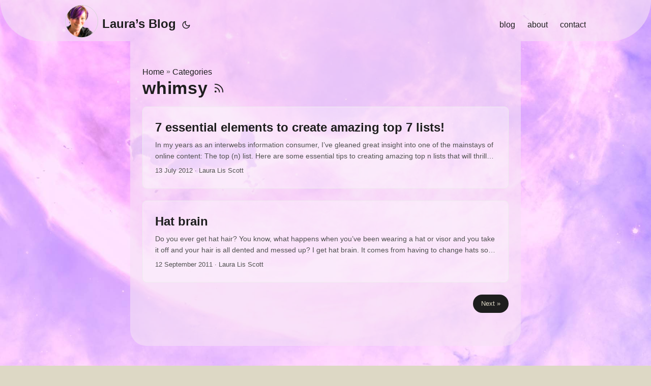

--- FILE ---
content_type: text/html; charset=utf-8
request_url: https://lauralisscott.com/categories/whimsy/page/3/
body_size: 3285
content:
<!doctype html><html lang=en dir=auto><head><meta charset=utf-8><meta http-equiv=x-ua-compatible content="IE=edge"><meta name=viewport content="width=device-width,initial-scale=1,shrink-to-fit=no"><meta name=robots content="index, follow"><title>whimsy | Laura Lis Scott</title><meta name=keywords content><meta name=description content="Laura’s blog"><meta name=author content="Laura Lis Scott"><link rel=canonical href=https://lauralisscott.com/categories/whimsy/><link rel=me href=https://wandering.shop/@LLS><link rel=me href=https://octodon.social/@Lis><link rel=me href=https://mastodon.social/@llis><link crossorigin=anonymous href=/assets/css/stylesheet.css rel="preload stylesheet" as=style><link rel=icon href=https://lauralisscott.com/favicon.ico><link rel=icon type=image/png sizes=16x16 href=https://lauralisscott.com/favicon-16x16.png><link rel=icon type=image/png sizes=32x32 href=https://lauralisscott.com/favicon-32x32.png><link rel=apple-touch-icon href=https://lauralisscott.com/apple-touch-icon.png><link rel=mask-icon href=https://lauralisscott.com/llsicon.png><meta name=theme-color content="#2e2e33"><meta name=msapplication-TileColor content="#2e2e33"><link rel=alternate type=application/rss+xml href=https://lauralisscott.com/categories/whimsy/index.xml><noscript><style>#theme-toggle,.top-link{display:none}</style><style>@media(prefers-color-scheme:dark){:root{--theme:rgb(29, 30, 32);--entry:rgb(46, 46, 51);--primary:rgb(218, 218, 219);--secondary:rgb(155, 156, 157);--tertiary:rgb(65, 66, 68);--content:rgb(196, 196, 197);--hljs-bg:rgb(46, 46, 51);--code-bg:rgb(55, 56, 62);--border:rgb(51, 51, 51)}.list{background:var(--theme)}.list:not(.dark)::-webkit-scrollbar-track{background:0 0}.list:not(.dark)::-webkit-scrollbar-thumb{border-color:var(--theme)}}</style></noscript><script type=application/javascript>var doNotTrack=!1;doNotTrack||(function(e,t,n,s,o,i,a){e.GoogleAnalyticsObject=o,e[o]=e[o]||function(){(e[o].q=e[o].q||[]).push(arguments)},e[o].l=1*new Date,i=t.createElement(n),a=t.getElementsByTagName(n)[0],i.async=1,i.src=s,a.parentNode.insertBefore(i,a)}(window,document,"script","https://www.google-analytics.com/analytics.js","ga"),ga("create","UA-73366324-1","auto"),ga("send","pageview"))</script><meta property="og:title" content="whimsy"><meta property="og:description" content="Laura’s blog"><meta property="og:type" content="website"><meta property="og:url" content="https://lauralisscott.com/categories/whimsy/"><meta property="og:image" content="https://lauralisscott.com/images/lls_icon.png"><meta property="og:site_name" content="Laura Lis Scott"><meta name=twitter:card content="summary_large_image"><meta name=twitter:image content="https://lauralisscott.com/images/lls_icon.png"><meta name=twitter:title content="whimsy"><meta name=twitter:description content="Laura’s blog"></head><body class=list id="top "><script>localStorage.getItem("pref-theme")==="dark"?document.body.classList.add("dark"):localStorage.getItem("pref-theme")==="light"?document.body.classList.remove("dark"):window.matchMedia("(prefers-color-scheme: dark)").matches&&document.body.classList.add("dark")</script><header class=header><nav class=nav><div class=logo><a href=https://lauralisscott.com/ accesskey=h title="Laura’s Blog (Alt + H)"><img src=https://lauralisscott.com/images/lls_icon_hu3fdbe7c3ca473e3b701bba054adbfd2e_348609_0x65_resize_lanczos_3.png alt=logo aria-label=logo height=65>Laura’s Blog</a>
<span class=logo-switches><button id=theme-toggle accesskey=t title="Toggle light/dark mode (alt + T)"><svg id="moon" xmlns="http://www.w3.org/2000/svg" width="24" height="24" viewBox="0 0 24 24" fill="none" stroke="currentcolor" stroke-width="2" stroke-linecap="round" stroke-linejoin="round"><path d="M21 12.79A9 9 0 1111.21 3 7 7 0 0021 12.79z"/></svg><svg id="sun" xmlns="http://www.w3.org/2000/svg" width="24" height="24" viewBox="0 0 24 24" fill="none" stroke="currentcolor" stroke-width="2" stroke-linecap="round" stroke-linejoin="round"><circle cx="12" cy="12" r="5"/><line x1="12" y1="1" x2="12" y2="3"/><line x1="12" y1="21" x2="12" y2="23"/><line x1="4.22" y1="4.22" x2="5.64" y2="5.64"/><line x1="18.36" y1="18.36" x2="19.78" y2="19.78"/><line x1="1" y1="12" x2="3" y2="12"/><line x1="21" y1="12" x2="23" y2="12"/><line x1="4.22" y1="19.78" x2="5.64" y2="18.36"/><line x1="18.36" y1="5.64" x2="19.78" y2="4.22"/></svg></button></span></div><ul id=menu><li><a href=https://lauralisscott.com/blog/ title=blog><span>blog</span></a></li><li><a href=https://lauralisscott.com/about/ title=about><span>about</span></a></li><li><a href=https://lauralisscott.com/contact/ title=contact><span>contact</span></a></li></ul></nav></header><main class=main><header class=page-header><div class=breadcrumbs><a href=https://lauralisscott.com/>Home</a>&nbsp;»&nbsp;<a href=https://lauralisscott.com/categories/>Categories</a></div><h1>whimsy
<a href=index.xml title=RSS aria-label=RSS><svg xmlns="http://www.w3.org/2000/svg" viewBox="0 0 24 24" fill="none" stroke="currentcolor" stroke-width="2" stroke-linecap="round" stroke-linejoin="round" height="23"><path d="M4 11a9 9 0 019 9"/><path d="M4 4a16 16 0 0116 16"/><circle cx="5" cy="19" r="1"/></svg></a></h1></header><article class="post-entry tag-entry"><header class=entry-header><h2>7 essential elements to create amazing top 7 lists!</h2></header><div class=entry-content><p>In my years as an interwebs information consumer, I’ve gleaned great insight into one of the mainstays of online content: The top (n) list.
Here are some essential tips to creating amazing top n lists that will thrill and excite your readers:
Pick a number, any number, ideally the one that takes the least amount of work to fulfill. Top 5 foos, Top 100 bars, doesn’t matter. If you want to cover, say, online apps for a making lists and you have 100 of them to cull through, forget that grunt work and just list them all....</p></div><footer class=entry-footer><time datetime='2012-07-13 00:00:00 +0000 UTC'>13 July 2012</time>&nbsp;·&nbsp;Laura Lis Scott</footer><a class=entry-link aria-label="post link to 7 essential elements to create amazing top 7 lists!" href=https://lauralisscott.com/blog/2012-07-13-7-essential-elements-create-amazing-top-7-lists/></a></article><article class="post-entry tag-entry"><figure class=entry-cover><img loading=lazy srcset="https://lauralisscott.com/blog/2011-09-12-hat-brain/images/5ba12-img_hu05ca3a15967bc35bb23402c935ed7212_186896_360x0_resize_lanczos_3.png 360w ,https://lauralisscott.com/blog/2011-09-12-hat-brain/images/5ba12-img_hu05ca3a15967bc35bb23402c935ed7212_186896_480x0_resize_lanczos_3.png 480w ,https://lauralisscott.com/blog/2011-09-12-hat-brain/images/5ba12-img_hu05ca3a15967bc35bb23402c935ed7212_186896_720x0_resize_lanczos_3.png 720w ,https://lauralisscott.com/blog/2011-09-12-hat-brain/images/5ba12-img.png 926w" sizes="(min-width: 768px) 720px, 100vw" src=https://lauralisscott.com/blog/2011-09-12-hat-brain/images/5ba12-img.png alt=5ba12-img.png width=926 height=1345></figure><header class=entry-header><h2>Hat brain</h2></header><div class=entry-content><p>Do you ever get hat hair? You know, what happens when you’ve been wearing a hat or visor and you take it off and your hair is all dented and messed up?
I get hat brain. It comes from having to change hats so often during the work day. Designer hat. Project manager hat. CEO hat. Coder hat. Community member hat. Marketer hat. So many hats! And I have to wear many of them each and every day....</p></div><footer class=entry-footer><time datetime='2011-09-12 00:00:00 +0000 UTC'>12 September 2011</time>&nbsp;·&nbsp;Laura Lis Scott</footer><a class=entry-link aria-label="post link to Hat brain" href=https://lauralisscott.com/blog/2011-09-12-hat-brain/></a></article><footer class=page-footer><nav class=pagination><a class=next href=https://lauralisscott.com/categories/whimsy/page/2/>Next »</nav></footer></main><footer id=site-footer class=footer><nav class=nav><ul id=menu-footer class=nav><li class=menu-item><a href=/about/ title>about</a></li><li class=menu-item><a href=/archives/ title>archives</a></li><li class=menu-item><a href=/contact/ title>contact</a></li><li class=menu-item><a href=/search/ title>search</a></li></ul></nav><small class=footer-info><span>&copy; 2005–2023 <a href=https://lauralisscott.com/>Laura Lis Scott</a>.</span><div class=hugo-credit>Custom website powered by
<a href=https://gohugo.io/ rel="noopener noreferrer" target=_blank>Hugo</a> &
            <a href=https://git.io/hugopapermod rel=noopener target=_blank>PaperMod</a>, developed by <span title="Laura Scott">me</span>.</div></small><aside class=theme-tip>► You can toggle light/dark mode by clicking the <a href=#theme-toggle>☾ Moon / ☀︎ Sun icon</a> up top.</aside></footer><script>let menu=document.getElementById("menu");menu&&(menu.scrollLeft=localStorage.getItem("menu-scroll-position"),menu.onscroll=function(){localStorage.setItem("menu-scroll-position",menu.scrollLeft)}),document.querySelectorAll('a[href^="#"]').forEach(e=>{e.addEventListener("click",function(e){e.preventDefault();var t=this.getAttribute("href").substr(1);window.matchMedia("(prefers-reduced-motion: reduce)").matches?document.querySelector(`[id='${decodeURIComponent(t)}']`).scrollIntoView():document.querySelector(`[id='${decodeURIComponent(t)}']`).scrollIntoView({behavior:"smooth"}),t==="top"?history.replaceState(null,null," "):history.pushState(null,null,`#${t}`)})})</script><script>document.getElementById("theme-toggle").addEventListener("click",()=>{document.body.className.includes("dark")?(document.body.classList.remove("dark"),localStorage.setItem("pref-theme","light")):(document.body.classList.add("dark"),localStorage.setItem("pref-theme","dark"))})</script></body></html>

--- FILE ---
content_type: text/css; charset=utf-8
request_url: https://lauralisscott.com/assets/css/stylesheet.css
body_size: 6988
content:
/*
  PaperMod v6
  License: MIT https://github.com/adityatelange/hugo-PaperMod/blob/master/LICENSE
  Copyright (c) 2020 nanxiaobei and adityatelange
  Copyright (c) 2021-2022 adityatelange
*/
:root{--gap:24px;--content-gap:20px;--nav-width:1024px;--main-width:720px;--header-height:60px;--footer-height:60px;--radius:8px;--theme:rgb(255, 255, 255);--entry:rgb(255, 255, 255);--primary:rgb(30, 30, 30);--secondary:rgb(108, 108, 108);--tertiary:rgb(214, 214, 214);--content:rgb(31, 31, 31);--hljs-bg:rgb(28, 29, 33);--code-bg:rgb(245, 245, 245);--border:rgb(238, 238, 238)}.dark{--theme:rgb(29, 30, 32);--entry:rgb(46, 46, 51);--primary:rgb(218, 218, 219);--secondary:rgb(155, 156, 157);--tertiary:rgb(65, 66, 68);--content:rgb(196, 196, 197);--hljs-bg:rgb(46, 46, 51);--code-bg:rgb(55, 56, 62);--border:rgb(51, 51, 51)}.list{background:var(--code-bg)}.dark.list{background:var(--theme)}*,::after,::before{box-sizing:border-box}html{-webkit-tap-highlight-color:transparent;overflow-y:scroll}a,button,body,h1,h2,h3,h4,h5,h6{color:var(--primary)}body{font-family:-apple-system,BlinkMacSystemFont,segoe ui,Roboto,Oxygen,Ubuntu,Cantarell,open sans,helvetica neue,sans-serif;font-size:18px;line-height:1.6;word-break:break-word;background:var(--theme)}article,aside,figcaption,figure,footer,header,hgroup,main,nav,section,table{display:block}h1,h2,h3,h4,h5,h6{line-height:1.2}h1,h2,h3,h4,h5,h6,p{margin-top:0;margin-bottom:0}ul{padding:0}a{text-decoration:none}body,figure,ul{margin:0}table{width:100%;border-collapse:collapse;border-spacing:0;overflow-x:auto;word-break:keep-all}button,input,textarea{padding:0;font:inherit;background:0 0;border:0}input,textarea{outline:0}button,input[type=button],input[type=submit]{cursor:pointer}input:-webkit-autofill,textarea:-webkit-autofill{box-shadow:0 0 0 50px var(--theme)inset}img{display:block;max-width:100%}.not-found{position:absolute;left:0;right:0;display:flex;align-items:center;justify-content:center;height:80%;font-size:160px;font-weight:700}.archive-posts{width:100%;font-size:16px}.archive-year{margin-top:40px}.archive-year:not(:last-of-type){border-bottom:2px solid var(--border)}.archive-month{display:flex;align-items:flex-start;padding:10px 0}.archive-month-header{margin:25px 0;width:200px}.archive-month:not(:last-of-type){border-bottom:1px solid var(--border)}.archive-entry{position:relative;padding:5px;margin:10px 0}.archive-entry-title{margin:5px 0;font-weight:400}.archive-count,.archive-meta{color:var(--secondary);font-size:14px}.footer,.top-link{font-size:12px;color:var(--secondary)}.footer{max-width:calc(var(--main-width) + var(--gap) * 2);margin:auto;padding:calc((var(--footer-height) - var(--gap))/2)var(--gap);text-align:center;line-height:24px}.footer span{margin-inline-start:1px;margin-inline-end:1px}.footer span:last-child{white-space:nowrap}.footer a{color:inherit;border-bottom:1px solid var(--secondary)}.footer a:hover{border-bottom:1px solid var(--primary)}.top-link{visibility:hidden;position:fixed;bottom:60px;right:30px;z-index:99;background:var(--tertiary);width:42px;height:42px;padding:12px;border-radius:64px;transition:visibility .5s,opacity .8s linear}.top-link,.top-link svg{filter:drop-shadow(0 0 0 var(--theme))}.footer a:hover,.top-link:hover{color:var(--primary)}.top-link:focus,#theme-toggle:focus{outline:0}.nav{display:flex;flex-wrap:wrap;justify-content:space-between;max-width:calc(var(--nav-width) + var(--gap) * 2);margin-inline-start:auto;margin-inline-end:auto;line-height:var(--header-height)}.nav a{display:block}.logo,#menu{display:flex;margin:auto var(--gap)}.logo{flex-wrap:inherit}.logo a{font-size:24px;font-weight:700}.logo a img{display:inline;vertical-align:middle;pointer-events:none;transform:translate(0,-10%);border-radius:6px;margin-inline-end:8px}#theme-toggle svg{height:18px}button#theme-toggle{font-size:26px;margin:auto 4px}body.dark #moon{vertical-align:middle;display:none}body:not(.dark) #sun{display:none}#menu{list-style:none;word-break:keep-all;overflow-x:auto;white-space:nowrap}#menu li+li{margin-inline-start:var(--gap)}#menu a{font-size:16px}#menu .active{font-weight:500;border-bottom:2px solid}.lang-switch li,.lang-switch ul,.logo-switches{display:inline-flex;margin:auto 4px}.lang-switch{display:flex;flex-wrap:inherit}.lang-switch a{margin:auto 3px;font-size:16px;font-weight:500}.logo-switches{flex-wrap:inherit}.main{position:relative;min-height:calc(100vh - var(--header-height) - var(--footer-height));max-width:calc(var(--main-width) + var(--gap) * 2);margin:auto;padding:var(--gap)}.page-header h1{font-size:40px}.pagination{display:flex}.pagination a{color:var(--theme);font-size:13px;line-height:36px;background:var(--primary);border-radius:calc(36px/2);padding:0 16px}.pagination .next{margin-inline-start:auto}.social-icons{padding:12px 0}.social-icons a:not(:last-of-type){margin-inline-end:12px}.social-icons a svg{height:26px;width:26px}code{direction:ltr}div.highlight,pre{position:relative}.copy-code{display:none;position:absolute;top:4px;right:4px;color:rgba(255,255,255,.8);background:rgba(78,78,78,.8);border-radius:var(--radius);padding:0 5px;font-size:14px;user-select:none}div.highlight:hover .copy-code,pre:hover .copy-code{display:block}.first-entry{position:relative;display:flex;flex-direction:column;justify-content:center;min-height:320px;margin:var(--gap)0 calc(var(--gap) * 2)}.first-entry .entry-header{overflow:hidden;display:-webkit-box;-webkit-box-orient:vertical;-webkit-line-clamp:3}.first-entry .entry-header h1{font-size:34px;line-height:1.3}.first-entry .entry-content{margin:14px 0;font-size:16px;-webkit-line-clamp:3}.first-entry .entry-footer{font-size:14px}.home-info .entry-content{-webkit-line-clamp:unset}.post-entry{position:relative;margin-bottom:var(--gap);padding:var(--gap);background:var(--entry);border-radius:var(--radius);transition:transform .1s;border:1px solid var(--border)}.post-entry:active{transform:scale(.96)}.tag-entry .entry-cover{display:none}.entry-header h2{font-size:24px;line-height:1.3}.entry-content{margin:8px 0;color:var(--secondary);font-size:14px;line-height:1.6;overflow:hidden;display:-webkit-box;-webkit-box-orient:vertical;-webkit-line-clamp:2}.entry-footer{color:var(--secondary);font-size:13px}.entry-link{position:absolute;left:0;right:0;top:0;bottom:0}.entry-cover,.entry-isdraft{font-size:14px;color:var(--secondary)}.entry-cover{margin-bottom:var(--gap);text-align:center}.entry-cover img{border-radius:var(--radius);pointer-events:none;width:100%;height:auto}.entry-cover a{color:var(--secondary);box-shadow:0 1px 0 var(--primary)}.page-header,.post-header{margin:24px auto var(--content-gap)}.post-title{margin-bottom:2px;font-size:40px}.post-description{margin-top:10px;margin-bottom:5px}.post-meta,.breadcrumbs{color:var(--secondary);font-size:14px;display:flex;flex-wrap:wrap}.post-meta .i18n_list li{display:inline-flex;list-style:none;margin:auto 3px;box-shadow:0 1px 0 var(--secondary)}.breadcrumbs a{font-size:16px}.post-content{color:var(--content)}.post-content h3,.post-content h4,.post-content h5,.post-content h6{margin:24px 0 16px}.post-content h1{margin:40px auto 32px;font-size:40px}.post-content h2{margin:32px auto 24px;font-size:32px}.post-content h3{font-size:24px}.post-content h4{font-size:16px}.post-content h5{font-size:14px}.post-content h6{font-size:12px}.post-content a,.toc a:hover{box-shadow:0 1px}.post-content a code{margin:auto 0;border-radius:0;box-shadow:0 -1px 0 var(--primary)inset}.post-content del{text-decoration:none;background:linear-gradient(to right,var(--primary) 100%,transparent 0)0/1px 1px repeat-x}.post-content dl,.post-content ol,.post-content p,.post-content figure,.post-content ul{margin-bottom:var(--content-gap)}.post-content ol,.post-content ul{padding-inline-start:20px}.post-content li{margin-top:5px}.post-content li p{margin-bottom:0}.post-content dl{display:flex;flex-wrap:wrap;margin:0}.post-content dt{width:25%;font-weight:700}.post-content dd{width:75%;margin-inline-start:0;padding-inline-start:10px}.post-content dd~dd,.post-content dt~dt{margin-top:10px}.post-content table{margin-bottom:32px}.post-content table th,.post-content table:not(.highlighttable,.highlight table,.gist .highlight) td{min-width:80px;padding:12px 8px;line-height:1.5;border-bottom:1px solid var(--border)}.post-content table th{font-size:14px;text-align:start}.post-content table:not(.highlighttable) td code:only-child{margin:auto 0}.post-content .highlight table{border-radius:var(--radius)}.post-content .highlight:not(table){margin:10px auto;background:var(--hljs-bg)!important;border-radius:var(--radius);direction:ltr}.post-content li>.highlight{margin-inline-end:0}.post-content ul pre{margin-inline-start:calc(var(--gap) * -2)}.post-content .highlight pre{margin:0}.post-content .highlighttable{table-layout:fixed}.post-content .highlighttable td:first-child{width:40px}.post-content .highlighttable td .linenodiv{padding-inline-end:0!important}.post-content .highlighttable td .highlight,.post-content .highlighttable td .linenodiv pre{margin-bottom:0}.post-content code{margin:auto 4px;padding:4px 6px;font-size:.78em;line-height:1.5;background:var(--code-bg);border-radius:2px}.post-content pre code{display:block;margin:auto 0;padding:10px;color:#d5d5d6;background:var(--hljs-bg)!important;border-radius:var(--radius);overflow-x:auto;word-break:break-all}.post-content blockquote{margin:20px 0;padding:0 14px;border-inline-start:3px solid var(--primary)}.post-content hr{margin:30px 0;height:2px;background:var(--tertiary);border:0}.post-content iframe{max-width:100%}.post-content img{border-radius:4px;margin:1rem 0}.post-content img[src*="#center"]{margin:1rem auto}.post-content figure.align-center{text-align:center}.post-content figure>figcaption{color:var(--primary);font-size:16px;font-weight:700;margin:8px 0 16px}.post-content figure>figcaption>p{color:var(--secondary);font-size:14px;font-weight:400}.toc{margin:0 2px 40px;border:1px solid var(--border);background:var(--code-bg);border-radius:var(--radius);padding:.4em}.dark .toc{background:var(--entry)}.toc details summary{cursor:zoom-in;margin-inline-start:20px}.toc details[open] summary{cursor:zoom-out}.toc .details{display:inline;font-weight:500}.toc .inner{margin:0 20px;padding:10px 20px}.toc li ul{margin-inline-start:var(--gap)}.toc summary:focus{outline:0}.post-footer{margin-top:56px}.post-tags li{display:inline-block;margin-inline-end:3px;margin-bottom:5px}.post-tags a,.share-buttons,.paginav{border-radius:var(--radius);background:var(--code-bg);border:1px solid var(--border)}.post-tags a{display:block;padding-inline-start:14px;padding-inline-end:14px;color:var(--secondary);font-size:14px;line-height:34px;background:var(--code-bg)}.post-tags a:hover,.paginav a:hover{background:var(--border)}.share-buttons{margin:14px 0;padding-inline-start:var(--radius);display:flex;justify-content:center;overflow-x:auto}.share-buttons a{margin-top:10px}.share-buttons a:not(:last-of-type){margin-inline-end:12px}.share-buttons a svg{height:30px;width:30px;fill:currentColor;transition:transform .1s}.share-buttons svg:active{transform:scale(.96)}h1:hover .anchor,h2:hover .anchor,h3:hover .anchor,h4:hover .anchor,h5:hover .anchor,h6:hover .anchor{display:inline-flex;color:var(--secondary);margin-inline-start:8px;font-weight:500;user-select:none}.paginav{margin:10px 0;display:flex;line-height:30px;border-radius:var(--radius)}.paginav a{padding-inline-start:14px;padding-inline-end:14px;border-radius:var(--radius)}.paginav .title{letter-spacing:1px;text-transform:uppercase;font-size:small;color:var(--secondary)}.paginav .prev,.paginav .next{width:50%}.paginav span:hover:not(.title){box-shadow:0 1px}.paginav .next{margin-inline-start:auto;text-align:right}[dir=rtl] .paginav .next{text-align:left}h1>a>svg{display:inline}.buttons,.main .profile{display:flex;justify-content:center}.main .profile{align-items:center;min-height:calc(100vh - var(--header-height) - var(--footer-height) - (var(--gap) * 2));text-align:center}.profile .profile_inner h1{padding:12px 0}.profile img{display:inline-table;border-radius:50%;pointer-events:none}.buttons{flex-wrap:wrap;max-width:400px;margin:0 auto}.button{background:var(--tertiary);border-radius:var(--radius);margin:8px;padding:6px;transition:transform .1s}.button-inner{padding:0 8px}.button:active{transform:scale(.96)}#searchbox input{padding:4px 10px;width:100%;color:var(--primary);font-weight:700;border:2px solid var(--tertiary);border-radius:var(--radius)}#searchbox input:focus{border-color:var(--secondary)}#searchResults li{list-style:none;border-radius:var(--radius);padding:10px;margin:10px 0;position:relative;font-weight:500}#searchResults{margin:10px 0;width:100%}#searchResults li:active{transition:transform .1s;transform:scale(.98)}#searchResults a{position:absolute;width:100%;height:100%;top:0;left:0;outline:none}#searchResults .focus{transform:scale(.98);border:2px solid var(--tertiary)}.terms-tags li{display:inline-block;margin:10px;font-weight:500}.terms-tags a{display:block;padding:3px 10px;background:var(--tertiary);border-radius:6px;transition:transform .1s}.terms-tags a:active{background:var(--tertiary);transform:scale(.96)}.hljs-comment,.hljs-quote{color:#b6b18b}.hljs-deletion,.hljs-name,.hljs-regexp,.hljs-selector-class,.hljs-selector-id,.hljs-tag,.hljs-template-variable,.hljs-variable{color:#eb3c54}.hljs-built_in,.hljs-builtin-name,.hljs-link,.hljs-literal,.hljs-meta,.hljs-number,.hljs-params,.hljs-type{color:#e7ce56}.hljs-attribute{color:#ee7c2b}.hljs-addition,.hljs-bullet,.hljs-string,.hljs-symbol{color:#4fb4d7}.hljs-section,.hljs-title{color:#78bb65}.hljs-keyword,.hljs-selector-tag{color:#b45ea4}.hljs{display:block;overflow-x:auto;background:#1c1d21;color:#c0c5ce;padding:.5em}.hljs-emphasis{font-style:italic}.hljs-strong{font-weight:700}::-webkit-scrollbar-track{background:0 0}.list:not(.dark)::-webkit-scrollbar-track{background:var(--code-bg)}::-webkit-scrollbar-thumb{background:var(--tertiary);border:5px solid var(--theme);border-radius:var(--radius)}.list:not(.dark)::-webkit-scrollbar-thumb{border:5px solid var(--code-bg)}::-webkit-scrollbar-thumb:hover{background:var(--secondary)}::-webkit-scrollbar:not(.highlighttable,.highlight table,.gist .highlight){background:var(--theme)}.post-content .highlighttable td .highlight pre code::-webkit-scrollbar{display:none}.post-content :not(table) ::-webkit-scrollbar-thumb{border:2px solid var(--hljs-bg);background:#717175}.post-content :not(table) ::-webkit-scrollbar-thumb:hover{background:#a3a3a5}.gist table::-webkit-scrollbar-thumb{border:2px solid #fff;background:#adadad}.gist table::-webkit-scrollbar-thumb:hover{background:#707070}.post-content table::-webkit-scrollbar-thumb{border-width:2px}@media screen and (min-width:768px){::-webkit-scrollbar{width:19px;height:11px}}@media screen and (max-width:768px){:root{--gap:14px}.profile img{transform:scale(.85)}.first-entry{min-height:260px}.archive-month{flex-direction:column}.archive-year{margin-top:20px}.footer{padding:calc((var(--footer-height) - var(--gap) - 10px)/2)var(--gap)}}@media screen and (max-width:900px){.list .top-link{transform:translateY(-5rem)}}@media(prefers-reduced-motion){.terms-tags a:active,.button:active,.share-buttons svg:active,.post-entry:active,.top-link,#searchResults .focus,#searchResults li:active{transform:none}}:root{--serif:georgia, garamond, 'garamond premier pro', serif;--sans:Helvetica, Tahoma, sans-serif;--gap:1.5rem;--small-gap:.5rem;--content-gap:1rem;--nav-width:64rem;--main-width:45rem;--header-height:60px;--footer-height:60px;--radius:8px;--radius-sm:4px;--contrast-content:rgb(0,0,0);--content:rgb(11, 11, 11);--hljs-bg:rgb(28, 29, 33);--primary:rgb(30, 30, 30);--secondary:rgb(80, 80, 80);--mid:rgb(127,127,127);--tertiary:rgb(214, 214, 214);--theme:rgb(221,216,197);--code-bg:rgb(222, 232, 222);--border:rgb(238, 238, 238);--primary-r:rgb(222,222,222);--entry:rgba(255, 255, 255,0.3);--bg-light:rgb(255,255,255);--contrast-bg:rgb(255,255,255);--bg-t:rgba(222,232,222,0.2);--red-alert:rgb(196,0,0);--warning:rgb(255,50,50);--orange:rgb(223, 125, 0);--blue:rgb(99,99,255);--blue-light:rgb(199,199,255);--gold:rgb(255, 168, 0);--gold-t:rgba(255, 168, 0, 0.5);--green-t:rgba(15, 215, 15, 0.7);--blue-t:rgba(0, 110, 255, 0.5);--purple-t:rgba(110,0,255,0.1)}.dark{--theme:rgb(10, 10, 10);--entry:rgb(26, 26, 26);--hljs-bg:rgb(46, 46, 51);--border:rgb(51, 51, 51);--code-bg:rgb(25, 26, 32);--tertiary:rgb(65, 66, 68);--secondary:rgb(190, 190, 190);--primary:rgb(233, 233, 233);--content:rgb(255, 255, 255);--warning:rgb(222,0,0);--bg-dark:rgb(0,0,0);--contrast-content:rgb(255,255,255);--contrast-bg:rgb(0,0,0);--bg-t:rgba(25,26,32,0.4);--red-alert:rgb(255,55,55)}.list{background:var(--code-bg)}.dark.list{background:var(--theme)}body{font-family:var(--sans);font-size:100%;font-kerning:auto;font-variant:common-ligatures oldstyle-nums proportional-nums;text-rendering:optimizeLegibility;line-height:1.6}body,body.list{background:var(--theme);background-image:url(/carina-nebula-caterpillar.jpeg);background-size:100%;background-position:top;background-repeat:repeat-y;background-attachment:fixed}body.dark,body.dark.list{background-image:url(/hubble-milkyway-dark.jpg);background-size:100%;background-position:top;background-attachment:fixed}header.header{border-radius:0 0 5em 5em}body main{border-radius:0 0 2em 2em;perspective:2px}header.header,body main{background:rgba(245,225,245,.6)}body.dark main,body.dark header.header{background:rgba(0,0,0,.8)}body *{--webkit-font-smoothing:subpixel}body.dark *{--webkit-font-smoothing:antialiased}a{transition:.5s ease}a:hover{transition:.5s ease;box-shadow:none;border:none;text-decoration:underline}header.header{padding-top:1rem}.logo a img{border-radius:50%;border:1px solid var(--tertiary)}.toc{margin:0 10% 1em;padding:1em .5em}.toc .inner{margin:0 0 0 .5em}.toc li{font-size:.8rem;line-height:1.1;display:block;margin:.75em 0}nav.buttons{margin:2em}nav.buttons a:hover{background-color:var(--gold-t)}.profile .social-icons svg:hover{transition:.5s ease;color:var(--blue)}.post-content p{}.post-content code{font-size:1rem;background:var(--bg-t);color:var(--secondary)}.post-content .highlight pre{white-space:pre-wrap}.post-content pre code{font-size:.9rem;background:var(--code-bg)}.post-content ol li{margin:0 5% 1em}.entry-cover a,.post-content a{box-shadow:none;text-decoration:underline}h1,h2,h3,h4,h5,h6{font-variant:common-ligatures lining-nums proportional-nums;font-feature-settings:"kern","liga","clig","lnum","pnum"}.page-header h1,h1.post-title{font-size:2.1rem;letter-spacing:.05rem}.post-content h2{font-size:1.6rem;clear:both}.post-content h3{font-size:1.3rem;clear:both}.post-content h4{font-size:1.1rem}.post-content h5{font-size:1rem;text-transform:uppercase}.post-content h6{font-size:1rem;font-style:italic}.post-content del{color:var(--mid);background-color:var(--code-bg)}small{font-size:.8rem}.post-content blockquote{font-size:.95rem;line-height:1.2;background-color:var(--entry);border-left:2px solid var(--mid);border-right:2px solid var(--mid);padding:1em 2em;margin:1em 10%;border-radius:.5em}.post-content blockquote>p:last-of-type{margin-bottom:0}.post-content blockquote.twitter-tweet{border:1px solid var(--mid);border-radius:0;margin-left:20%;margin-right:20%;font-size:.9rem}.post-content blockquote.twitter-tweet p{margin-bottom:1em;font-size:1rem}div.twitter-tweet{margin-left:auto;margin-right:auto}.post-content figure.right,.post-figure.right,.image-link-wrap.right{max-width:40%;margin:0 0 1em 1em;float:right;clear:right}.post-content figure.right-s,.post-figure.right-s,.image-link-wrap.right-s{max-width:25%;margin:0 0 1em 1em;float:right;clear:right}.post-content figure.left,.post-figure.left,.image-link-wrap.left{max-width:40%;margin-right:1em;float:left;clear:left}.post-content figure.center,.post-figure.center,.image-link-wrap.center{max-width:80%;height:auto;margin-left:auto;margin-right:auto;clear:both}.post-content figure img,.post-figure img,.image-link-wrap img{margin:0}.post-content figure figcaption,.post-content figure>figcaption{font-size:.8rem;font-weight:400;line-height:1.1;margin:.25rem 0 0;text-align:center}.image-link-wrap{position:relative}.image-link-wrap .image-link{position:absolute;display:block;width:100%;height:100%;top:0;left:0}.dark .bg-light{background-color:var(--bg-light)}.post-footer{text-align:center}.share-buttons{background:0 0;border:none}.paginav{background:0 0;margin-top:var(--gap)}a:hover,.paginav a:hover,.paginav span:hover,.paginav span:hover:not(.title){box-shadow:none!important}.archives .main{max-width:calc(var(--main-width) + var(--gap) * 2)}.archive-entry{display:grid;grid-template-columns:[one] auto [two] 20%;grid-template-rows:[row1] auto;column-gap:10px;justify-content:stretch;align-items:start;line-height:1.1;padding:0;margin:0 0 1.5rem}.archive-entry .entry-cover{grid-column:two;grid-row:rowone;margin:0}.archive-entry .entry-cover img{object-fit:cover;width:200px;height:80px;max-width:100%;border:1px solid var(--mid)}.archive-entry .archive-content-wrap{grid-column:one;grid-row:rowone;margin:0}.archive-entry-title{margin:0 0 .5rem;font-weight:600}.archive-year{margin-top:1.5rem}.archive-year-header{margin:0 0 1rem;font-size:2rem}.archive-month-header{margin:0 0 1rem}#site-footer a{border:0}#site-footer{transition:1s}#site-footer:hover{background-color:var(--bg-t);color:var(--contrast-content);transition:1s}ul#menu-footer{display:flex;gap:3em;justify-content:center;width:100%;font-size:.9rem;list-style:none;word-break:keep-all;overflow-x:auto;white-space:nowrap}.footer-info{padding-bottom:1rem}.footer-info a{text-decoration:underline}.footer-info::after{content:"Background image: Carina Nebula (NASA public domain)";display:block}body.dark .footer-info::after{content:"Background image: Milky Way galaxy center (NASA public domain)";display:block}.theme-tip{font-weight:600}@media screen and (min-width:45em){.toc{width:35%;float:right;margin:0 0 1em 2em;border-top:1px solid var(--secondary);border-bottom:1px solid var(--secondary)}.toc .inner{padding:0}}.toc,.toc ul{font-size:.95em}.toc a{font-weight:600;color:var(--secondary)}.not-found{font-size:2rem}.post-content p+div{margin-bottom:1em}.post-content aside{line-height:1.3}.admonition{background:var(--purple-t);font-weight:500;margin:1.5rem 3rem;padding:1em 2em 1em 1em;border-radius:1em;display:flex;column-gap:.5em}.admonition p:last-child{margin-bottom:0}.admonition a{color:rgb(var(--color-primary-900));text-decoration-color:initial}.dark .admonition a{color:rgb(var(--color-secondary-500));text-decoration-color:initial}.admonition svg{width:2em;height:2em}.good{background-color:rgb(var(--color-green-200))}.good-icon{color:rgb(var(--color-green-600))}.dark .good{background-color:rgb(var(--color-green-800))}.dark .good-icon{color:rgb(var(--color-green-400))}.admonition.alert{background-color:var(--entry)}.alert-icon{color:var(--red-alert)}.aside-icon path,.idea-icon path,.update-icon path{fill:var(--blue)}.dark .aside,.dark .idea,.dark .update{background-color:var(--blue-t)}.dark .aside-icon path,.dark .idea-icon path,.dark .update-icon path{fill:var(--blue-light)}.aside.right{float:right;width:50%;margin:0 0 .5em 1em}.btn-container{margin:1em auto 2em}.paginav{line-height:1.1em;padding:.25em;clear:both}.paginav .label{display:inline-block;font-size:.8rem;padding-bottom:.25em;text-transform:uppercase;color:var(--secondary)}.paginav .title{font-size:1rem;font-weight:600;text-transform:none;color:var(--primary)}.contact-form{display:flex;flex-direction:column;gap:.25rem;max-width:90%;margin:.5em auto;color:var(--contrast-content)}.contact-form input,.contact-form textarea{border:1px solid var(--mid);background:0 0;font-family:monospace;font-size:.95rem;padding:2px .5em;font-feature-settings:"liga" 0,"tnum";font-variant-ligatures:none;font-variant-numeric:tabular-nums;border-radius:.25em}.contact-form input[type=text],.contact-form input[type=email],.contact-form textarea[name=message]{color:var(--contrast-content)}.contact-form button{background:var(--code-bg);color:var(--content);border:1px solid var(--mid);width:8em;padding:.2em 2em;margin-top:.5em;transition:.25s ease;border-radius:.25em}.contact-form button:hover{background-color:var(--gold-t);color:var(--content)}.contact-form input:focus,.contact-form textarea:focus{border-color:var(--blue-t);background:var(--contrast-bg);color:var(--contrast-content)}.contact-form input:focus{background-color:var(contrast-bg)}::-webkit-input-placeholder{font-style:italic}::-moz-placeholder{font-style:italic}:-ms-input-placeholder{font-style:italic}:-moz-placeholder{font-style:italic}.fedi-comments{margin-top:1em;font-size:95%}.mastodon-wrapper{display:flex;gap:1rem;flex-direction:row}.comment-level{max-width:.5rem;min-width:.5rem}.reply-original{display:none}.mastodon-comment{background-color:var(--body-background);border:1px solid var(--border);border-radius:var(--radius-sm);padding:0;margin-bottom:.5rem;display:flex;gap:var(--small-gap);flex-direction:column;flex-grow:2;line-height:1.2}.comment{background-color:var(--purple-t);padding:var(--small-gap);border-radius:var(--radius-sm)var(--radius-sm)0 0}.comment-avatar{width:80px;float:left;margin-right:1em;border-radius:var(--radius-sm)}.comment-author-name a{font-weight:700;text-decoration:underline}.comment-content{flex-grow:2;padding:0 var(--small-gap)}.comment-content p{margin:0 0 .75em}.comment-level.reply-child path{fill:var(--mid);stroke:var(--mid)}.comment-author-reply::before{content:'@';color:rgb(var(--color-blue-600))}.disabled{color:var(--mid)}.mastodon-comment-content p:first-child{margin-top:0}.no-comments{border:1px solid var(--mid);padding:var(--small-gap);border-radius:var(--radius-sm)}.mastodon{--dlg-bg:#282c37;--dlg-w:600px;--dlg-color:#9baec8;--dlg-button-p:0.75em 2em;--dlg-outline-c:#00D9F5}.aside.fedi{margin-left:0;margin-right:0;margin-top:.5em}.copypaste{display:flex;align-items:center;gap:10px;font-size:80%}input{display:block;font-family:inherit;background:var(--contrast-bg);border:1px solid #8c8dff;color:var(--primary);width:50%;border-radius:4px;padding:6px 9px;line-height:22px;transition:border-color .3s linear;flex:auto;overflow:hidden}.button{border:10px;border-radius:4px;box-sizing:border-box;cursor:pointer;display:inline-block;font-family:var(--sans);font-weight:500;letter-spacing:0;overflow:hidden;padding:7px 18px;position:relative;text-align:center;text-decoration:none;text-overflow:ellipsis;white-space:nowrap;width:auto;color:var(--content);background-color:var(--tertiary)}

--- FILE ---
content_type: text/plain
request_url: https://www.google-analytics.com/j/collect?v=1&_v=j102&a=1142918605&t=pageview&_s=1&dl=https%3A%2F%2Flauralisscott.com%2Fcategories%2Fwhimsy%2Fpage%2F3%2F&ul=en-us%40posix&dt=whimsy%20%7C%20Laura%20Lis%20Scott&sr=1280x720&vp=1280x720&_u=IEBAAEABAAAAACAAI~&jid=1513231687&gjid=292623647&cid=388122799.1765094519&tid=UA-73366324-1&_gid=899457661.1765094519&_r=1&_slc=1&z=1644489875
body_size: -451
content:
2,cG-8FXH837B3N